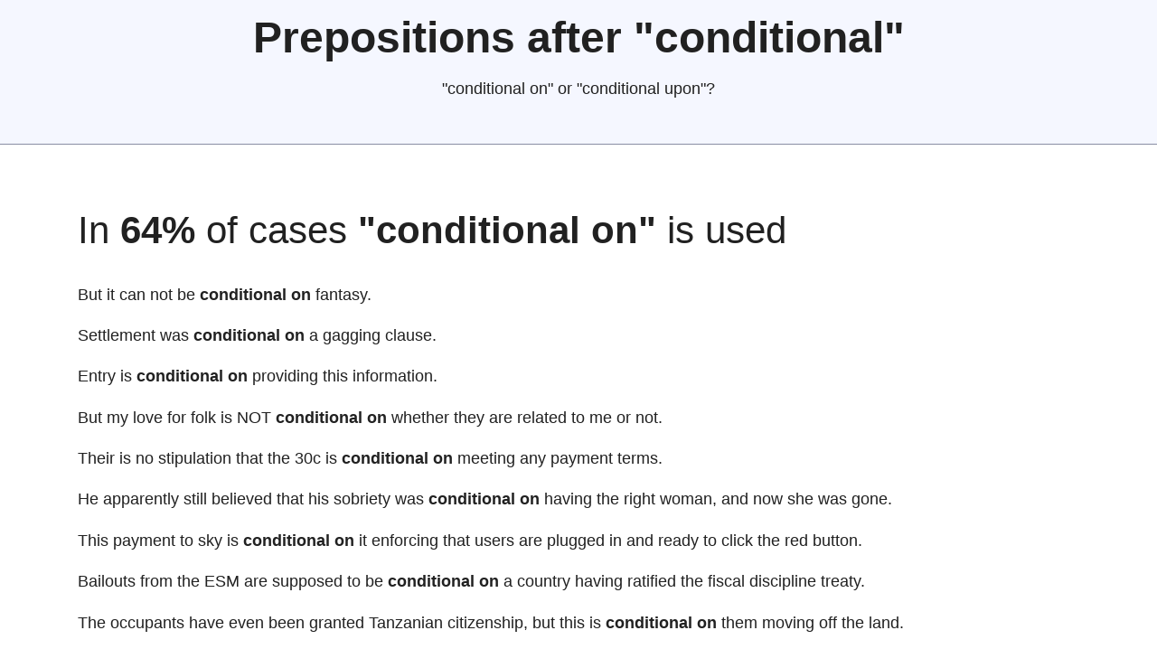

--- FILE ---
content_type: text/html
request_url: https://lingohelp.me/preposition-after-adjective/conditional-on-or-conditional-upon/
body_size: 4268
content:
<!DOCTYPE html>
<html lang="en">
<head>
	<meta http-equiv="Content-Type" content="text/html; charset=UTF-8"/>
    <title>Prepositions after "conditional": "conditional on" or "conditional upon"?</title>
	<link rel="canonical" href="https://lingohelp.me/preposition-after-adjective/conditional-on-or-conditional-upon/" />
    <meta name="viewport" content="width=device-width, initial-scale=1.0">
    <meta name="description" content="How to use prepositions in English. Prepositions after &quot;conditional&quot;. Shall we say &quot;conditional on&quot; or &quot;conditional upon&quot;?">
    <meta name="yandex-verification" content="5d699ba3d02d5c34"/>
    <meta name="msvalidate.01" content="6A6624E75D12C34FBDC558A3E58A2E87"/>
    <link rel="icon" type="image/png" href="../../favicon.png">
    <link rel="amphtml" href="https://lingohelp.me/amp/preposition-after-adjective/conditional-on-or-conditional-upon/">
    <style>:root,
::backdrop {
    --sans-font: -apple-system, BlinkMacSystemFont, "Avenir Next", Avenir,
    "Nimbus Sans L", Roboto, "Noto Sans", "Segoe UI", Arial, Helvetica,
    "Helvetica Neue", sans-serif;
    --mono-font: Consolas, Menlo, Monaco, "Andale Mono", "Ubuntu Mono", monospace;
    --standard-border-radius: 5px;
    --bg: #fff;
    --accent-bg: #f5f7ff;
    --text: #212121;
    --text-light: #585858;
    --border: #898EA4;
    --accent: #0d47a1;
    --code: #d81b60;
    --preformatted: #444;
    --marked: #ffdd33;
    --disabled: #efefef;
}
*, *::before, *::after { box-sizing: border-box; }
html { font-family: var(--sans-font); scroll-behavior: smooth; }
body {
    color: var(--text);
    background-color: var(--bg);
    font-size: 1.15rem;
    line-height: 1.5;
    display: grid;
    grid-template-columns: 1fr min(1140px, 90%) 1fr;
    margin: 0;
}
body > * { grid-column: 2; }
body > header {
    background-color: var(--accent-bg);
    border-bottom: 1px solid var(--border);
    text-align: center;
    padding: 0 0.5rem 2rem 0.5rem;
    grid-column: 1 / -1;
}
body > header h1 { max-width: 1200px; margin: 1rem auto; }
body > header p { max-width: 40rem; margin: 1rem auto; }
main { padding-top: 1.5rem; }
body > footer {
    margin-top: 4rem;
    padding: 2rem 1rem 1.5rem 1rem;
    color: var(--text-light);
    font-size: 0.9rem;
    text-align: center;
    border-top: 1px solid var(--border);
}
h1 { font-size: 3rem; }
h2 { font-size: 2.6rem; margin-top: 3rem; }
h3 { font-size: 2rem; margin-top: 3rem; }
h4 { font-size: 1.44rem; }
h5 { font-size: 1.15rem; }
h6 { font-size: 0.96rem; }
p, h1, h2, h3, h4, h5, h6 { overflow-wrap: break-word; }
h1,h2,h3 { line-height: 1.1; }
@media only screen and (max-width: 720px) {
    h1 { font-size: 2.5rem; }
    h2 { font-size: 2.1rem; }
    h3 { font-size: 1.75rem; }
    h4 { font-size: 1.25rem; }
}
a,a:visited { color: var(--accent); }
a:hover { text-decoration: none; }
header > nav {
    font-size: 1rem;
    line-height: 2;
    padding: 1rem 0 0 0;
}
header > nav ul, header > nav ol {
    align-content: space-around;
    align-items: center;
    display: flex;
    flex-direction: row;
    flex-wrap: wrap;
    justify-content: center;
    list-style-type: none;
    margin: 0;
    padding: 0;
}
header > nav ul li, header > nav ol li { display: inline-block; }
header > nav a, header > nav a:visited {
    margin: 0 0.5rem 1rem 0.5rem;
    border: 1px solid var(--border);
    border-radius: var(--standard-border-radius);
    color: var(--text);
    display: inline-block;
    padding: 0.1rem 1rem;
    text-decoration: none;
}
header > nav a:hover,
header > nav a.current,
header > nav a[aria-current="page"] {
    border-color: var(--accent);
    color: var(--accent);
    cursor: pointer;
}
@media only screen and (max-width: 720px) {
    header > nav a {
        border: none;
        padding: 0;
        text-decoration: underline;
        line-height: 1;
    }
}
pre {
    background-color: var(--accent-bg);
    border: 1px solid var(--border);
    border-radius: var(--standard-border-radius);
    margin-bottom: 1rem;
}
*[dir="rtl"] aside { float: left; }
section h2:first-child { margin-top: 1rem; }
section {
    border-top: 1px solid var(--border);
    border-bottom: 1px solid var(--border);
    padding: 2rem 1rem;
    margin: 3rem 0;
}
section + section, section:first-child { border-top: 0; padding-top: 0; }
section:last-child { border-bottom: 0; padding-bottom: 0; }
code,pre,pre span,kbd,samp { font-family: var(--mono-font); color: var(--code); }
pre {
    padding: 1rem 1.4rem;
    max-width: 100%;
    overflow: auto;
    color: var(--preformatted);
}
pre code {
    color: var(--preformatted);
    background: none;
    margin: 0;
    padding: 0;
}
section h2 { font-weight: normal; }
div.ad { margin-top: 2rem; text-align: center; }
#letters {
    font-weight: bold;
    font-size: 150%;
    margin-top: 1rem;
    display: flex;
    flex-wrap: wrap;
    justify-content: center;
}
#letters > a, nav.letters > span { margin-left: 0.5rem; margin-right: 0.5rem; }
#index {
    display: grid;
    gap: 1rem;
    grid-template-columns: repeat(auto-fit, minmax(300px, 1fr));
    text-align: center;
}
#index > div { text-align: left; }
#index > div h4 { margin-bottom: 0.25rem; }
#index > div h4 a { text-decoration: none; }
#index > div ul { margin-top: 0.5rem; padding-inline-start: 1.5rem; }</style>
    <script>
        const loadScript = (src, text, crossorigin) => {
            const script = document.createElement('script');
            if (src)
                script.src = src; // URL for the third-party library being loaded.
            if (crossorigin)
                script.setAttribute('crossorigin', crossorigin);
            if (text)
                script.innerText = text;
            script.defer = true; // make sure that browser will run script after page loaded
            document.getElementsByTagName("head")[0].appendChild(script);
        };
        setTimeout(function() {
            loadScript("https://pagead2.googlesyndication.com/pagead/js/adsbygoogle.js?client=ca-pub-5629727262478635", null, "anonymous");
            loadScript("https://www.googletagmanager.com/gtag/js?id=G-32DG6ZFG4X");
            loadScript(null, `
            window.dataLayer = window.dataLayer || [];
            function gtag(){dataLayer.push(arguments);}
            gtag('js', new Date());
            gtag('config', 'G-32DG6ZFG4X');
            `);
        }, 3000);
    </script>
</head>
<body>
<header>
    <h1>Prepositions after "conditional"</h1>
    <p>"conditional on" or "conditional upon"?</p>
</header>
<main>
            <section>
            <h2>In <strong>64%</strong> of cases <strong>"conditional on"</strong> is used</h2>
            <p>But it can not be <strong>conditional on</strong> fantasy.</p><p>Settlement was <strong>conditional on</strong> a gagging clause.</p><p>Entry is <strong>conditional on</strong> providing this information.</p><p>But my love for folk is NOT <strong>conditional on</strong> whether they are related to me or not.</p><p>Their is no stipulation that the 30c is <strong>conditional on</strong> meeting any payment terms.</p><p>He apparently still believed that his sobriety was <strong>conditional on</strong> having the right woman, and now she was gone.</p><p>This payment to sky is <strong>conditional on</strong> it enforcing that users are plugged in and ready to click the red button.</p><p>Bailouts from the ESM are supposed to be <strong>conditional on</strong> a country having ratified the fiscal discipline treaty.</p><p>The occupants have even been granted Tanzanian citizenship, but this is <strong>conditional on</strong> them moving off the land.</p>        </section>
                <section>
            <h2>In <strong>28%</strong> of cases <strong>"conditional upon"</strong> is used</h2>
            <p>Funding is <strong>conditional upon</strong> access approval.</p><p>This is not <strong>conditional upon</strong> their behaviour.</p><p>NOTE: Funding is <strong>conditional upon</strong> ethics approval.</p><p>The second phase of the programme is <strong>conditional upon</strong> ASML shareholder approval.</p><p>Eventual improvements are <strong>conditional upon</strong> the parallel distribution of loading.</p><p>I was employed, but <strong>conditional upon</strong> raising all the money from external sources.</p><p>This however is <strong>conditional upon</strong> the state of society being conducive to scientific and technological discovery.</p><p>Each year, they must renew their status as a green establishment, which is <strong>conditional upon</strong> specific guidelines.</p><p>However, any offer of employment we make to you will be <strong>conditional upon</strong> you gaining permission to work in the UK.</p><p>An offer to a successful candidate would be <strong>conditional upon</strong> him/her passing the PCLL examination on first attempt.</p>        </section>
                <section>
            <h2>In <strong>4%</strong> of cases <strong>"conditional to"</strong> is used</h2>
            <p>Oh and the fact that his support and love is <strong>conditional to</strong> $ too.</p><p>Again, it is the right of the husband and is <strong>conditional to</strong> his approval.</p><p>Any money spent on the plaza should be <strong>conditional to</strong> installing a front door.</p><p>Packages and prices are <strong>conditional to</strong> a 12 month contract pending credit approval.</p><p>This shows that the punishment is neither <strong>conditional to</strong> burial nor does it happen in the earthly grave.</p><p>I think you misread my offer though: it is still <strong>conditional to</strong> me finding another ticket which I expect to be able to.</p><p>Earlier, the Taliban's consideration of any talks was <strong>conditional to</strong> withdrawal of all foreign troops from Afghanistan.</p><p>Their leadership was not just <strong>conditional to</strong> their ability to speak but also to understand and listen to what others had to say.</p><p>They differ as to whether its wujub is <strong>conditional to</strong> the presence of the ruler or his deputy in it or if it is wajib unconditionally.</p><p>These proposals are also <strong>conditional to</strong> the Government of India cooperating directly with the Government of Sri Lanka in their implementation.</p>        </section>
                <section>
            <h2>In <strong>1%</strong> of cases <strong>"conditional for"</strong> is used</h2>
            <p>No fast (Roza) is <strong>conditional for</strong> MUSTAHAB or NAFL I'tikaaf.</p><p>In short, harmony and compatibility are <strong>conditional for</strong> bay'at.</p><p>Sure they won't say it, but they will say (most of them at least) that it is <strong>conditional for</strong> the mujtahid that you do taqlid to that he be the alam.</p><p>However, reconciliation is a diffuse concept in transitional justice; when linked to amnesty or made <strong>conditional for</strong> receiving reparations, it can reinforce impunity.</p><p>He was also given an order for 40,000 acres (16,187 ha) for growing tobacco but fortunately this was <strong>conditional for</strong>, as Governor (Sir) Ralph Darling reported, Blaxland had obtained it by deception.</p>        </section>
                <section>
            <h2>In <strong>1%</strong> of cases <strong>"conditional in"</strong> is used</h2>
            <p>Our oppression seems to be <strong>conditional in</strong> this way.</p><p>It seems to me that forgiveness is not <strong>conditional in</strong> that way.</p><p>My view of being loved and accepted was very <strong>conditional in</strong> that sense.</p><p>In regards to withholding absolution, with that post I didn't get into too much specifics on how absolution is <strong>conditional in</strong> that case.</p>        </section>
        </main>
<script defer src="https://static.cloudflareinsights.com/beacon.min.js/vcd15cbe7772f49c399c6a5babf22c1241717689176015" integrity="sha512-ZpsOmlRQV6y907TI0dKBHq9Md29nnaEIPlkf84rnaERnq6zvWvPUqr2ft8M1aS28oN72PdrCzSjY4U6VaAw1EQ==" data-cf-beacon='{"version":"2024.11.0","token":"45ff8517c7554a18b0daf5a9b6dfe811","r":1,"server_timing":{"name":{"cfCacheStatus":true,"cfEdge":true,"cfExtPri":true,"cfL4":true,"cfOrigin":true,"cfSpeedBrain":true},"location_startswith":null}}' crossorigin="anonymous"></script>
</body>
</html>

--- FILE ---
content_type: text/html; charset=utf-8
request_url: https://www.google.com/recaptcha/api2/aframe
body_size: 264
content:
<!DOCTYPE HTML><html><head><meta http-equiv="content-type" content="text/html; charset=UTF-8"></head><body><script nonce="-wcnrVtIzM_4PPnOiirqIQ">/** Anti-fraud and anti-abuse applications only. See google.com/recaptcha */ try{var clients={'sodar':'https://pagead2.googlesyndication.com/pagead/sodar?'};window.addEventListener("message",function(a){try{if(a.source===window.parent){var b=JSON.parse(a.data);var c=clients[b['id']];if(c){var d=document.createElement('img');d.src=c+b['params']+'&rc='+(localStorage.getItem("rc::a")?sessionStorage.getItem("rc::b"):"");window.document.body.appendChild(d);sessionStorage.setItem("rc::e",parseInt(sessionStorage.getItem("rc::e")||0)+1);localStorage.setItem("rc::h",'1768768089926');}}}catch(b){}});window.parent.postMessage("_grecaptcha_ready", "*");}catch(b){}</script></body></html>